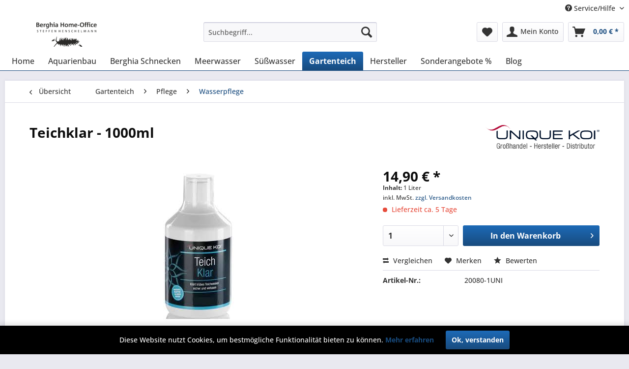

--- FILE ---
content_type: text/html; charset=UTF-8
request_url: https://www.berghia-schnecken.de/gartenteich/pflege/wasserpflege/326/teichklar-1000ml
body_size: 12245
content:
<!DOCTYPE html> <html class="no-js" lang="de" itemscope="itemscope" itemtype="https://schema.org/WebPage"> <head> <meta charset="utf-8"> <meta name="author" content="" /> <meta name="robots" content="index,follow" /> <meta name="revisit-after" content="15 days" /> <meta name="keywords" content="Teichklar - 500ml" /> <meta name="description" content="Kombipräparat. Klärt grünes und trübes Wasser. Schnell wirkend.   Unique Koi Teichklar   Dieses Kombipräparat wirkt schnell und gründlich gegen Schwe…" /> <meta property="og:type" content="product" /> <meta property="og:site_name" content="Berghia-Schnecken" /> <meta property="og:url" content="https://www.berghia-schnecken.de/gartenteich/pflege/wasserpflege/326/teichklar-1000ml" /> <meta property="og:title" content="Teichklar - 1000ml" /> <meta property="og:description" content="Kombipräparat. Klärt grünes und trübes Wasser. Schnell wirkend. &amp;nbsp; Unique Koi Teichklar &amp;nbsp; Dieses Kombipräparat wirkt schnell…" /> <meta property="og:image" content="https://www.berghia-schnecken.de/media/image/b7/c3/6c/teich_klar_1.jpg" /> <meta property="product:brand" content="Unique Koi " /> <meta property="product:price" content="14,90" /> <meta property="product:product_link" content="https://www.berghia-schnecken.de/gartenteich/pflege/wasserpflege/326/teichklar-1000ml" /> <meta name="twitter:card" content="product" /> <meta name="twitter:site" content="Berghia-Schnecken" /> <meta name="twitter:title" content="Teichklar - 1000ml" /> <meta name="twitter:description" content="Kombipräparat. Klärt grünes und trübes Wasser. Schnell wirkend. &amp;nbsp; Unique Koi Teichklar &amp;nbsp; Dieses Kombipräparat wirkt schnell…" /> <meta name="twitter:image" content="https://www.berghia-schnecken.de/media/image/b7/c3/6c/teich_klar_1.jpg" /> <meta itemprop="copyrightHolder" content="Berghia-Schnecken" /> <meta itemprop="copyrightYear" content="2014" /> <meta itemprop="isFamilyFriendly" content="True" /> <meta itemprop="image" content="https://www.berghia-schnecken.de/media/image/6a/18/0b/logo.png" /> <meta name="viewport" content="width=device-width, initial-scale=1.0"> <meta name="mobile-web-app-capable" content="yes"> <meta name="apple-mobile-web-app-title" content="Berghia-Schnecken"> <meta name="apple-mobile-web-app-capable" content="yes"> <meta name="apple-mobile-web-app-status-bar-style" content="default"> <link rel="apple-touch-icon-precomposed" href="https://www.berghia-schnecken.de/media/image/e1/b0/9f/icon_180.png"> <link rel="shortcut icon" href="https://www.berghia-schnecken.de/media/unknown/d9/0c/f4/favicon.ico"> <meta name="msapplication-navbutton-color" content="#184B7E" /> <meta name="application-name" content="Berghia-Schnecken" /> <meta name="msapplication-starturl" content="https://www.berghia-schnecken.de/" /> <meta name="msapplication-window" content="width=1024;height=768" /> <meta name="msapplication-TileImage" content="https://www.berghia-schnecken.de/media/image/26/60/81/icon_150.png"> <meta name="msapplication-TileColor" content="#184B7E"> <meta name="theme-color" content="#184B7E" /> <link rel="canonical" href="https://www.berghia-schnecken.de/gartenteich/pflege/wasserpflege/326/teichklar-1000ml" /> <title itemprop="name">Teichklar - 500ml | Berghia-Schnecken</title> <link href="/web/cache/1693908752_109d7fea920ddd434e95ce32a31c2790.css" media="all" rel="stylesheet" type="text/css" /> </head> <body class="is--ctl-detail is--act-index" > <div data-paypalUnifiedMetaDataContainer="true" data-paypalUnifiedRestoreOrderNumberUrl="https://www.berghia-schnecken.de/widgets/PaypalUnifiedOrderNumber/restoreOrderNumber" class="is--hidden"> </div> <div class="page-wrap"> <noscript class="noscript-main"> <div class="alert is--warning"> <div class="alert--icon"> <i class="icon--element icon--warning"></i> </div> <div class="alert--content"> Um Berghia-Schnecken in vollem Umfang nutzen zu k&ouml;nnen, empfehlen wir Ihnen Javascript in Ihrem Browser zu aktiveren. </div> </div> </noscript> <header class="header-main"> <div class="top-bar"> <div class="container block-group"> <nav class="top-bar--navigation block" role="menubar">   <div class="navigation--entry entry--compare is--hidden" role="menuitem" aria-haspopup="true" data-drop-down-menu="true">   </div> <div class="navigation--entry entry--service has--drop-down" role="menuitem" aria-haspopup="true" data-drop-down-menu="true"> <i class="icon--service"></i> Service/Hilfe <ul class="service--list is--rounded" role="menu"> <li class="service--entry" role="menuitem"> <a class="service--link" href="javascript:openCookieConsentManager()" title="Cookie-Einstellungen" > Cookie-Einstellungen </a> </li> <li class="service--entry" role="menuitem"> <a class="service--link" href="https://www.berghia-schnecken.de/ueber-uns" title="Über uns" > Über uns </a> </li> <li class="service--entry" role="menuitem"> <a class="service--link" href="https://www.berghia-schnecken.de/hilfe/support" title="Hilfe / Support" > Hilfe / Support </a> </li> <li class="service--entry" role="menuitem"> <a class="service--link" href="https://www.berghia-schnecken.de/kontaktformular" title="Kontakt" target="_self"> Kontakt </a> </li> <li class="service--entry" role="menuitem"> <a class="service--link" href="https://www.berghia-schnecken.de/zahlung-und-versand" title="Zahlung und Versand " > Zahlung und Versand </a> </li> <li class="service--entry" role="menuitem"> <a class="service--link" href="https://www.berghia-schnecken.de/widerrufsrecht" title="Widerrufsrecht" > Widerrufsrecht </a> </li> <li class="service--entry" role="menuitem"> <a class="service--link" href="https://www.berghia-schnecken.de/datenschutz" title="Datenschutz" > Datenschutz </a> </li> <li class="service--entry" role="menuitem"> <a class="service--link" href="https://www.berghia-schnecken.de/agb" title="AGB" > AGB </a> </li> <li class="service--entry" role="menuitem"> <a class="service--link" href="https://www.berghia-schnecken.de/impressum" title="Impressum" > Impressum </a> </li> </ul> </div> </nav> </div> </div> <div class="container header--navigation"> <div class="logo-main block-group" role="banner"> <div class="logo--shop block"> <a class="logo--link" href="https://www.berghia-schnecken.de/" title="Berghia-Schnecken - zur Startseite wechseln"> <picture> <source srcset="https://www.berghia-schnecken.de/media/image/6a/18/0b/logo.png" media="(min-width: 78.75em)"> <source srcset="https://www.berghia-schnecken.de/media/image/6a/18/0b/logo.png" media="(min-width: 64em)"> <source srcset="https://www.berghia-schnecken.de/media/image/6a/18/0b/logo.png" media="(min-width: 48em)"> <img srcset="https://www.berghia-schnecken.de/media/image/6a/18/0b/logo.png" alt="Berghia-Schnecken - zur Startseite wechseln" /> </picture> </a> </div> </div> <nav class="shop--navigation block-group"> <ul class="navigation--list block-group" role="menubar"> <li class="navigation--entry entry--menu-left" role="menuitem"> <a class="entry--link entry--trigger btn is--icon-left" href="#offcanvas--left" data-offcanvas="true" data-offCanvasSelector=".sidebar-main" aria-label="Menü"> <i class="icon--menu"></i> Menü </a> </li> <li class="navigation--entry entry--search" role="menuitem" data-search="true" aria-haspopup="true" data-minLength="3"> <a class="btn entry--link entry--trigger" href="#show-hide--search" title="Suche anzeigen / schließen" aria-label="Suche anzeigen / schließen"> <i class="icon--search"></i> <span class="search--display">Suchen</span> </a> <form action="/search" method="get" class="main-search--form"> <input type="search" name="sSearch" aria-label="Suchbegriff..." class="main-search--field" autocomplete="off" autocapitalize="off" placeholder="Suchbegriff..." maxlength="30" /> <button type="submit" class="main-search--button" aria-label="Suchen"> <i class="icon--search"></i> <span class="main-search--text">Suchen</span> </button> <div class="form--ajax-loader">&nbsp;</div> </form> <div class="main-search--results"></div> </li>  <li class="navigation--entry entry--notepad" role="menuitem"> <a href="https://www.berghia-schnecken.de/note" title="Merkzettel" aria-label="Merkzettel" class="btn"> <i class="icon--heart"></i> </a> </li> <li class="navigation--entry entry--account with-slt" role="menuitem" data-offcanvas="true" data-offCanvasSelector=".account--dropdown-navigation"> <a href="https://www.berghia-schnecken.de/account" title="Mein Konto" aria-label="Mein Konto" class="btn is--icon-left entry--link account--link"> <i class="icon--account"></i> <span class="account--display"> Mein Konto </span> </a> <div class="account--dropdown-navigation"> <div class="navigation--smartphone"> <div class="entry--close-off-canvas"> <a href="#close-account-menu" class="account--close-off-canvas" title="Menü schließen" aria-label="Menü schließen"> Menü schließen <i class="icon--arrow-right"></i> </a> </div> </div> <div class="account--menu is--rounded is--personalized"> <span class="navigation--headline"> Mein Konto </span> <div class="account--menu-container"> <ul class="sidebar--navigation navigation--list is--level0 show--active-items"> <li class="navigation--entry"> <span class="navigation--signin"> <a href="https://www.berghia-schnecken.de/account#hide-registration" class="blocked--link btn is--primary navigation--signin-btn" data-collapseTarget="#registration" data-action="close"> Anmelden </a> <span class="navigation--register"> oder <a href="https://www.berghia-schnecken.de/account#show-registration" class="blocked--link" data-collapseTarget="#registration" data-action="open"> registrieren </a> </span> </span> </li> <li class="navigation--entry"> <a href="https://www.berghia-schnecken.de/account" title="Übersicht" class="navigation--link"> Übersicht </a> </li> <li class="navigation--entry"> <a href="https://www.berghia-schnecken.de/account/profile" title="Persönliche Daten" class="navigation--link" rel="nofollow"> Persönliche Daten </a> </li> <li class="navigation--entry"> <a href="https://www.berghia-schnecken.de/address/index/sidebar/" title="Adressen" class="navigation--link" rel="nofollow"> Adressen </a> </li> <li class="navigation--entry"> <a href="https://www.berghia-schnecken.de/account/payment" title="Zahlungsarten" class="navigation--link" rel="nofollow"> Zahlungsarten </a> </li> <li class="navigation--entry"> <a href="https://www.berghia-schnecken.de/account/orders" title="Bestellungen" class="navigation--link" rel="nofollow"> Bestellungen </a> </li> <li class="navigation--entry"> <a href="https://www.berghia-schnecken.de/note" title="Merkzettel" class="navigation--link" rel="nofollow"> Merkzettel </a> </li> </ul> </div> </div> </div> </li> <li class="navigation--entry entry--cart" role="menuitem"> <a class="btn is--icon-left cart--link" href="https://www.berghia-schnecken.de/checkout/cart" title="Warenkorb" aria-label="Warenkorb"> <span class="cart--display"> Warenkorb </span> <span class="badge is--primary is--minimal cart--quantity is--hidden">0</span> <i class="icon--basket"></i> <span class="cart--amount"> 0,00&nbsp;&euro; * </span> </a> <div class="ajax-loader">&nbsp;</div> </li>  </ul> </nav> <div class="container--ajax-cart" data-collapse-cart="true" data-displayMode="offcanvas"></div> </div> </header> <nav class="navigation-main"> <div class="container" data-menu-scroller="true" data-listSelector=".navigation--list.container" data-viewPortSelector=".navigation--list-wrapper"> <div class="navigation--list-wrapper"> <ul class="navigation--list container" role="menubar" itemscope="itemscope" itemtype="https://schema.org/SiteNavigationElement"> <li class="navigation--entry is--home" role="menuitem"><a class="navigation--link is--first" href="https://www.berghia-schnecken.de/" title="Home" aria-label="Home" itemprop="url"><span itemprop="name">Home</span></a></li><li class="navigation--entry" role="menuitem"><a class="navigation--link" href="https://www.berghia-schnecken.de/aquarienbau/" title="Aquarienbau" aria-label="Aquarienbau" itemprop="url"><span itemprop="name">Aquarienbau</span></a></li><li class="navigation--entry" role="menuitem"><a class="navigation--link" href="https://www.berghia-schnecken.de/berghia-schnecken/" title="Berghia Schnecken" aria-label="Berghia Schnecken" itemprop="url"><span itemprop="name">Berghia Schnecken</span></a></li><li class="navigation--entry" role="menuitem"><a class="navigation--link" href="https://www.berghia-schnecken.de/meerwasser/" title="Meerwasser" aria-label="Meerwasser" itemprop="url"><span itemprop="name">Meerwasser</span></a></li><li class="navigation--entry" role="menuitem"><a class="navigation--link" href="https://www.berghia-schnecken.de/suesswasser/" title="Süßwasser" aria-label="Süßwasser" itemprop="url"><span itemprop="name">Süßwasser</span></a></li><li class="navigation--entry is--active" role="menuitem"><a class="navigation--link is--active" href="https://www.berghia-schnecken.de/gartenteich/" title="Gartenteich" aria-label="Gartenteich" itemprop="url"><span itemprop="name">Gartenteich</span></a></li><li class="navigation--entry" role="menuitem"><a class="navigation--link" href="/SupplierModified" title="Hersteller" aria-label="Hersteller" itemprop="url" target="_parent"><span itemprop="name">Hersteller</span></a></li><li class="navigation--entry" role="menuitem"><a class="navigation--link" href="https://www.berghia-schnecken.de/sonderangebote/" title="Sonderangebote %" aria-label="Sonderangebote %" itemprop="url"><span itemprop="name">Sonderangebote %</span></a></li><li class="navigation--entry" role="menuitem"><a class="navigation--link" href="https://www.berghia-schnecken.de/blog/" title="Blog" aria-label="Blog" itemprop="url"><span itemprop="name">Blog</span></a></li> </ul> </div> </div> </nav> <section class="content-main container block-group"> <nav class="content--breadcrumb block"> <a class="breadcrumb--button breadcrumb--link" href="https://www.berghia-schnecken.de/gartenteich/pflege/wasserpflege/" title="Übersicht"> <i class="icon--arrow-left"></i> <span class="breadcrumb--title">Übersicht</span> </a> <ul class="breadcrumb--list" role="menu" itemscope itemtype="https://schema.org/BreadcrumbList"> <li role="menuitem" class="breadcrumb--entry" itemprop="itemListElement" itemscope itemtype="https://schema.org/ListItem"> <a class="breadcrumb--link" href="https://www.berghia-schnecken.de/gartenteich/" title="Gartenteich" itemprop="item"> <link itemprop="url" href="https://www.berghia-schnecken.de/gartenteich/" /> <span class="breadcrumb--title" itemprop="name">Gartenteich</span> </a> <meta itemprop="position" content="0" /> </li> <li role="none" class="breadcrumb--separator"> <i class="icon--arrow-right"></i> </li> <li role="menuitem" class="breadcrumb--entry" itemprop="itemListElement" itemscope itemtype="https://schema.org/ListItem"> <a class="breadcrumb--link" href="https://www.berghia-schnecken.de/gartenteich/pflege/" title="Pflege " itemprop="item"> <link itemprop="url" href="https://www.berghia-schnecken.de/gartenteich/pflege/" /> <span class="breadcrumb--title" itemprop="name">Pflege </span> </a> <meta itemprop="position" content="1" /> </li> <li role="none" class="breadcrumb--separator"> <i class="icon--arrow-right"></i> </li> <li role="menuitem" class="breadcrumb--entry is--active" itemprop="itemListElement" itemscope itemtype="https://schema.org/ListItem"> <a class="breadcrumb--link" href="https://www.berghia-schnecken.de/gartenteich/pflege/wasserpflege/" title="Wasserpflege" itemprop="item"> <link itemprop="url" href="https://www.berghia-schnecken.de/gartenteich/pflege/wasserpflege/" /> <span class="breadcrumb--title" itemprop="name">Wasserpflege</span> </a> <meta itemprop="position" content="2" /> </li> </ul> </nav> <nav class="product--navigation"> <a href="#" class="navigation--link link--prev"> <div class="link--prev-button"> <span class="link--prev-inner">Zurück</span> </div> <div class="image--wrapper"> <div class="image--container"></div> </div> </a> <a href="#" class="navigation--link link--next"> <div class="link--next-button"> <span class="link--next-inner">Vor</span> </div> <div class="image--wrapper"> <div class="image--container"></div> </div> </a> </nav> <div class="content-main--inner"> <aside class="sidebar-main off-canvas"> <div class="navigation--smartphone"> <ul class="navigation--list "> <li class="navigation--entry entry--close-off-canvas"> <a href="#close-categories-menu" title="Menü schließen" class="navigation--link"> Menü schließen <i class="icon--arrow-right"></i> </a> </li> </ul> <div class="mobile--switches">   </div> </div> <div class="sidebar--categories-wrapper" data-subcategory-nav="true" data-mainCategoryId="3" data-categoryId="512" data-fetchUrl="/widgets/listing/getCategory/categoryId/512"> <div class="categories--headline navigation--headline"> Kategorien </div> <div class="sidebar--categories-navigation"> <ul class="sidebar--navigation categories--navigation navigation--list is--drop-down is--level0 is--rounded" role="menu"> <li class="navigation--entry" role="menuitem"> <a class="navigation--link" href="https://www.berghia-schnecken.de/aquarienbau/" data-categoryId="707" data-fetchUrl="/widgets/listing/getCategory/categoryId/707" title="Aquarienbau" > Aquarienbau </a> </li> <li class="navigation--entry" role="menuitem"> <a class="navigation--link" href="https://www.berghia-schnecken.de/berghia-schnecken/" data-categoryId="458" data-fetchUrl="/widgets/listing/getCategory/categoryId/458" title="Berghia Schnecken" > Berghia Schnecken </a> </li> <li class="navigation--entry has--sub-children" role="menuitem"> <a class="navigation--link link--go-forward" href="https://www.berghia-schnecken.de/meerwasser/" data-categoryId="383" data-fetchUrl="/widgets/listing/getCategory/categoryId/383" title="Meerwasser" > Meerwasser <span class="is--icon-right"> <i class="icon--arrow-right"></i> </span> </a> </li> <li class="navigation--entry has--sub-children" role="menuitem"> <a class="navigation--link link--go-forward" href="https://www.berghia-schnecken.de/suesswasser/" data-categoryId="384" data-fetchUrl="/widgets/listing/getCategory/categoryId/384" title="Süßwasser" > Süßwasser <span class="is--icon-right"> <i class="icon--arrow-right"></i> </span> </a> </li> <li class="navigation--entry is--active has--sub-categories has--sub-children" role="menuitem"> <a class="navigation--link is--active has--sub-categories link--go-forward" href="https://www.berghia-schnecken.de/gartenteich/" data-categoryId="453" data-fetchUrl="/widgets/listing/getCategory/categoryId/453" title="Gartenteich" > Gartenteich <span class="is--icon-right"> <i class="icon--arrow-right"></i> </span> </a> <ul class="sidebar--navigation categories--navigation navigation--list is--level1 is--rounded" role="menu"> <li class="navigation--entry has--sub-children" role="menuitem"> <a class="navigation--link link--go-forward" href="https://www.berghia-schnecken.de/gartenteich/futter/" data-categoryId="456" data-fetchUrl="/widgets/listing/getCategory/categoryId/456" title="Futter" > Futter <span class="is--icon-right"> <i class="icon--arrow-right"></i> </span> </a> </li> <li class="navigation--entry has--sub-children" role="menuitem"> <a class="navigation--link link--go-forward" href="https://www.berghia-schnecken.de/gartenteich/zubehoer/" data-categoryId="454" data-fetchUrl="/widgets/listing/getCategory/categoryId/454" title="Zubehör" > Zubehör <span class="is--icon-right"> <i class="icon--arrow-right"></i> </span> </a> </li> <li class="navigation--entry" role="menuitem"> <a class="navigation--link" href="https://www.berghia-schnecken.de/gartenteich/filtermaterial/" data-categoryId="510" data-fetchUrl="/widgets/listing/getCategory/categoryId/510" title="Filtermaterial" > Filtermaterial </a> </li> <li class="navigation--entry is--active has--sub-categories has--sub-children" role="menuitem"> <a class="navigation--link is--active has--sub-categories link--go-forward" href="https://www.berghia-schnecken.de/gartenteich/pflege/" data-categoryId="511" data-fetchUrl="/widgets/listing/getCategory/categoryId/511" title="Pflege " > Pflege <span class="is--icon-right"> <i class="icon--arrow-right"></i> </span> </a> <ul class="sidebar--navigation categories--navigation navigation--list is--level2 navigation--level-high is--rounded" role="menu"> <li class="navigation--entry is--active" role="menuitem"> <a class="navigation--link is--active" href="https://www.berghia-schnecken.de/gartenteich/pflege/wasserpflege/" data-categoryId="512" data-fetchUrl="/widgets/listing/getCategory/categoryId/512" title="Wasserpflege" > Wasserpflege </a> </li> <li class="navigation--entry" role="menuitem"> <a class="navigation--link" href="https://www.berghia-schnecken.de/gartenteich/pflege/pflanzenpflege/" data-categoryId="616" data-fetchUrl="/widgets/listing/getCategory/categoryId/616" title="Pflanzenpflege" > Pflanzenpflege </a> </li> <li class="navigation--entry" role="menuitem"> <a class="navigation--link" href="https://www.berghia-schnecken.de/gartenteich/pflege/fischpflege/" data-categoryId="620" data-fetchUrl="/widgets/listing/getCategory/categoryId/620" title="Fischpflege" > Fischpflege </a> </li> <li class="navigation--entry" role="menuitem"> <a class="navigation--link" href="https://www.berghia-schnecken.de/gartenteich/pflege/algenbekaempfung/" data-categoryId="626" data-fetchUrl="/widgets/listing/getCategory/categoryId/626" title="Algenbekämpfung" > Algenbekämpfung </a> </li> </ul> </li> <li class="navigation--entry has--sub-children" role="menuitem"> <a class="navigation--link link--go-forward" href="https://www.berghia-schnecken.de/gartenteich/technik/" data-categoryId="513" data-fetchUrl="/widgets/listing/getCategory/categoryId/513" title="Technik " > Technik <span class="is--icon-right"> <i class="icon--arrow-right"></i> </span> </a> </li> <li class="navigation--entry" role="menuitem"> <a class="navigation--link" href="https://www.berghia-schnecken.de/gartenteich/fuetterungshilfen/" data-categoryId="547" data-fetchUrl="/widgets/listing/getCategory/categoryId/547" title="Fütterungshilfen" > Fütterungshilfen </a> </li> <li class="navigation--entry" role="menuitem"> <a class="navigation--link" href="https://www.berghia-schnecken.de/gartenteich/nuetzliche-helfer/" data-categoryId="548" data-fetchUrl="/widgets/listing/getCategory/categoryId/548" title="Nützliche Helfer" > Nützliche Helfer </a> </li> <li class="navigation--entry" role="menuitem"> <a class="navigation--link" href="https://www.berghia-schnecken.de/gartenteich/wasseranalyse/" data-categoryId="551" data-fetchUrl="/widgets/listing/getCategory/categoryId/551" title="Wasseranalyse " > Wasseranalyse </a> </li> <li class="navigation--entry" role="menuitem"> <a class="navigation--link" href="https://www.berghia-schnecken.de/gartenteich/bakterien/" data-categoryId="552" data-fetchUrl="/widgets/listing/getCategory/categoryId/552" title="Bakterien " > Bakterien </a> </li> <li class="navigation--entry" role="menuitem"> <a class="navigation--link" href="https://www.berghia-schnecken.de/gartenteich/luftschlauch/" data-categoryId="565" data-fetchUrl="/widgets/listing/getCategory/categoryId/565" title="Luftschlauch" > Luftschlauch </a> </li> <li class="navigation--entry" role="menuitem"> <a class="navigation--link" href="https://www.berghia-schnecken.de/gartenteich/klebstoffe-schmierstoffe/" data-categoryId="657" data-fetchUrl="/widgets/listing/getCategory/categoryId/657" title="Klebstoffe &amp; Schmierstoffe" > Klebstoffe & Schmierstoffe </a> </li> </ul> </li> <li class="navigation--entry" role="menuitem"> <a class="navigation--link" href="/SupplierModified" data-categoryId="678" data-fetchUrl="/widgets/listing/getCategory/categoryId/678" title="Hersteller" target="_parent"> Hersteller </a> </li> <li class="navigation--entry has--sub-children" role="menuitem"> <a class="navigation--link link--go-forward" href="https://www.berghia-schnecken.de/sonderangebote/" data-categoryId="525" data-fetchUrl="/widgets/listing/getCategory/categoryId/525" title="Sonderangebote %" > Sonderangebote % <span class="is--icon-right"> <i class="icon--arrow-right"></i> </span> </a> </li> <li class="navigation--entry has--sub-children" role="menuitem"> <a class="navigation--link link--go-forward" href="https://www.berghia-schnecken.de/blog/" data-categoryId="31" data-fetchUrl="/widgets/listing/getCategory/categoryId/31" title="Blog" > Blog <span class="is--icon-right"> <i class="icon--arrow-right"></i> </span> </a> </li> </ul> </div> <div class="shop-sites--container is--rounded"> <div class="shop-sites--headline navigation--headline"> Informationen </div> <ul class="shop-sites--navigation sidebar--navigation navigation--list is--drop-down is--level0" role="menu"> <li class="navigation--entry" role="menuitem"> <a class="navigation--link" href="javascript:openCookieConsentManager()" title="Cookie-Einstellungen" data-categoryId="47" data-fetchUrl="/widgets/listing/getCustomPage/pageId/47" > Cookie-Einstellungen </a> </li> <li class="navigation--entry" role="menuitem"> <a class="navigation--link" href="https://www.berghia-schnecken.de/ueber-uns" title="Über uns" data-categoryId="9" data-fetchUrl="/widgets/listing/getCustomPage/pageId/9" > Über uns </a> </li> <li class="navigation--entry" role="menuitem"> <a class="navigation--link" href="https://www.berghia-schnecken.de/hilfe/support" title="Hilfe / Support" data-categoryId="2" data-fetchUrl="/widgets/listing/getCustomPage/pageId/2" > Hilfe / Support </a> </li> <li class="navigation--entry" role="menuitem"> <a class="navigation--link" href="https://www.berghia-schnecken.de/kontaktformular" title="Kontakt" data-categoryId="1" data-fetchUrl="/widgets/listing/getCustomPage/pageId/1" target="_self"> Kontakt </a> </li> <li class="navigation--entry" role="menuitem"> <a class="navigation--link" href="https://www.berghia-schnecken.de/zahlung-und-versand" title="Zahlung und Versand " data-categoryId="6" data-fetchUrl="/widgets/listing/getCustomPage/pageId/6" > Zahlung und Versand </a> </li> <li class="navigation--entry" role="menuitem"> <a class="navigation--link" href="https://www.berghia-schnecken.de/widerrufsrecht" title="Widerrufsrecht" data-categoryId="8" data-fetchUrl="/widgets/listing/getCustomPage/pageId/8" > Widerrufsrecht </a> </li> <li class="navigation--entry" role="menuitem"> <a class="navigation--link" href="https://www.berghia-schnecken.de/datenschutz" title="Datenschutz" data-categoryId="7" data-fetchUrl="/widgets/listing/getCustomPage/pageId/7" > Datenschutz </a> </li> <li class="navigation--entry" role="menuitem"> <a class="navigation--link" href="https://www.berghia-schnecken.de/agb" title="AGB" data-categoryId="4" data-fetchUrl="/widgets/listing/getCustomPage/pageId/4" > AGB </a> </li> <li class="navigation--entry" role="menuitem"> <a class="navigation--link" href="https://www.berghia-schnecken.de/impressum" title="Impressum" data-categoryId="3" data-fetchUrl="/widgets/listing/getCustomPage/pageId/3" > Impressum </a> </li> </ul> </div> <div class="panel is--rounded paypal--sidebar"> <div class="panel--body is--wide paypal--sidebar-inner"> <div data-paypalUnifiedInstallmentsBanner="true" data-ratio="1x1" data-currency="EUR" data-buyerCountry="DE" > </div> </div> </div> </div> </aside> <div class="content--wrapper"> <div class="content product--details" itemscope itemtype="https://schema.org/Product" data-product-navigation="/widgets/listing/productNavigation" data-category-id="512" data-main-ordernumber="20080-1UNI" data-ajax-wishlist="true" data-compare-ajax="true" data-ajax-variants-container="true"> <header class="product--header"> <div class="product--info"> <h1 class="product--title" itemprop="name"> Teichklar - 1000ml </h1> <div class="product--supplier"> <a href="https://www.berghia-schnecken.de/unique-koi/" title="Weitere Artikel von Unique Koi " class="product--supplier-link"> <img src="https://www.berghia-schnecken.de/media/image/d0/da/52/logo-3.png" alt="Unique Koi "> </a> </div> <div class="product--rating-container"> <a href="#product--publish-comment" class="product--rating-link" rel="nofollow" title="Bewertung abgeben"> <span class="product--rating"> </span> </a> </div> </div> </header> <div class="product--detail-upper block-group"> <div class="product--image-container image-slider product--image-zoom" data-image-slider="true" data-image-gallery="true" data-maxZoom="0" data-thumbnails=".image--thumbnails" > <div class="image-slider--container no--thumbnails"> <div class="image-slider--slide"> <div class="image--box image-slider--item"> <span class="image--element" data-img-large="https://www.berghia-schnecken.de/media/image/bd/e6/2b/teich_klar_1_1280x1280.jpg" data-img-small="https://www.berghia-schnecken.de/media/image/b4/fa/26/teich_klar_1_200x200.jpg" data-img-original="https://www.berghia-schnecken.de/media/image/b7/c3/6c/teich_klar_1.jpg" data-alt="Teichklar - 1000ml"> <span class="image--media"> <img srcset="https://www.berghia-schnecken.de/media/image/82/79/51/teich_klar_1_600x600.jpg, https://www.berghia-schnecken.de/media/image/ef/6a/51/teich_klar_1_600x600@2x.jpg 2x" src="https://www.berghia-schnecken.de/media/image/82/79/51/teich_klar_1_600x600.jpg" alt="Teichklar - 1000ml" itemprop="image" /> </span> </span> </div> </div> </div> </div> <div class="product--buybox block"> <div class="is--hidden" itemprop="brand" itemtype="https://schema.org/Brand" itemscope> <meta itemprop="name" content="Unique Koi " /> </div> <meta itemprop="weight" content="1 kg"/> <div itemprop="offers" itemscope itemtype="https://schema.org/Offer" class="buybox--inner"> <meta itemprop="priceCurrency" content="EUR"/> <span itemprop="priceSpecification" itemscope itemtype="https://schema.org/PriceSpecification"> <meta itemprop="valueAddedTaxIncluded" content="true"/> </span> <meta itemprop="url" content="https://www.berghia-schnecken.de/gartenteich/pflege/wasserpflege/326/teichklar-1000ml"/> <div class="product--price price--default"> <span class="price--content content--default"> <meta itemprop="price" content="14.90"> 14,90&nbsp;&euro; * </span> </div> <div class='product--price price--unit'> <span class="price--label label--purchase-unit"> Inhalt: </span> 1 Liter </div> <p class="product--tax" data-content="" data-modalbox="true" data-targetSelector="a" data-mode="ajax"> inkl. MwSt. <a title="Versandkosten" href="https://www.berghia-schnecken.de/zahlung-und-versand" style="text-decoration:underline">zzgl. Versandkosten</a> </p> <div class="product--delivery"> <link itemprop="availability" href="https://schema.org/LimitedAvailability" /> <p class="delivery--information"> <span class="delivery--text delivery--text-not-available"> <i class="delivery--status-icon delivery--status-not-available"></i> Lieferzeit ca. 5 Tage </span> </p> </div> <div class="product--configurator"> </div> <form name="sAddToBasket" method="post" action="https://www.berghia-schnecken.de/checkout/addArticle" class="buybox--form" data-add-article="true" data-eventName="submit" data-showModal="false" data-addArticleUrl="https://www.berghia-schnecken.de/checkout/ajaxAddArticleCart"> <input type="hidden" name="sActionIdentifier" value=""/> <input type="hidden" name="sAddAccessories" id="sAddAccessories" value=""/> <input type="hidden" name="sAdd" value="20080-1UNI"/> <div data-paypalUnifiedInstallmentsBanner="true" data-amount="14.9" data-currency="EUR" data-buyerCountry="DE" class="paypal-unified-installments-banner--product-detail"> </div> <div class="buybox--button-container block-group"> <div class="buybox--quantity block"> <div class="select-field"> <select id="sQuantity" name="sQuantity" class="quantity--select"> <option value="1">1</option> <option value="2">2</option> <option value="3">3</option> <option value="4">4</option> <option value="5">5</option> <option value="6">6</option> <option value="7">7</option> <option value="8">8</option> <option value="9">9</option> <option value="10">10</option> <option value="11">11</option> <option value="12">12</option> <option value="13">13</option> <option value="14">14</option> <option value="15">15</option> <option value="16">16</option> <option value="17">17</option> <option value="18">18</option> <option value="19">19</option> <option value="20">20</option> <option value="21">21</option> <option value="22">22</option> <option value="23">23</option> <option value="24">24</option> <option value="25">25</option> <option value="26">26</option> <option value="27">27</option> <option value="28">28</option> <option value="29">29</option> <option value="30">30</option> <option value="31">31</option> <option value="32">32</option> <option value="33">33</option> <option value="34">34</option> <option value="35">35</option> <option value="36">36</option> <option value="37">37</option> <option value="38">38</option> <option value="39">39</option> <option value="40">40</option> <option value="41">41</option> <option value="42">42</option> <option value="43">43</option> <option value="44">44</option> <option value="45">45</option> <option value="46">46</option> <option value="47">47</option> <option value="48">48</option> <option value="49">49</option> <option value="50">50</option> <option value="51">51</option> <option value="52">52</option> <option value="53">53</option> <option value="54">54</option> <option value="55">55</option> <option value="56">56</option> <option value="57">57</option> <option value="58">58</option> <option value="59">59</option> <option value="60">60</option> <option value="61">61</option> <option value="62">62</option> <option value="63">63</option> <option value="64">64</option> <option value="65">65</option> <option value="66">66</option> <option value="67">67</option> <option value="68">68</option> <option value="69">69</option> <option value="70">70</option> <option value="71">71</option> <option value="72">72</option> <option value="73">73</option> <option value="74">74</option> <option value="75">75</option> <option value="76">76</option> <option value="77">77</option> <option value="78">78</option> <option value="79">79</option> <option value="80">80</option> <option value="81">81</option> <option value="82">82</option> <option value="83">83</option> <option value="84">84</option> <option value="85">85</option> <option value="86">86</option> <option value="87">87</option> <option value="88">88</option> <option value="89">89</option> <option value="90">90</option> <option value="91">91</option> <option value="92">92</option> <option value="93">93</option> <option value="94">94</option> <option value="95">95</option> <option value="96">96</option> <option value="97">97</option> <option value="98">98</option> <option value="99">99</option> <option value="100">100</option> </select> </div> </div> <button class="buybox--button block btn is--primary is--icon-right is--center is--large" name="In den Warenkorb"> <span class="buy-btn--cart-add">In den</span> <span class="buy-btn--cart-text">Warenkorb</span> <i class="icon--arrow-right"></i> </button> <div class="paypal-unified-ec--outer-button-container"> <div class="paypal-unified-ec--button-container right" data-paypalUnifiedEcButton="true" data-clientId="AVmXTaqGCRU9jL6IUNUv9c7KsvOlg9RukoYiPOer6-ConWxRWNpvmD5Cnedloz_qG2Hlqyc_gVqUrmiT" data-currency="EUR" data-paypalIntent="CAPTURE" data-createOrderUrl="https://www.berghia-schnecken.de/widgets/PaypalUnifiedV2ExpressCheckout/createOrder" data-onApproveUrl="https://www.berghia-schnecken.de/widgets/PaypalUnifiedV2ExpressCheckout/onApprove" data-confirmUrl="https://www.berghia-schnecken.de/checkout/confirm" data-color="gold" data-shape="rect" data-size="responsive" data-label="checkout" data-layout="vertical" data-locale="de_DE" data-productNumber="20080-1UNI" data-buyProductDirectly="true" data-riskManagementMatchedProducts='' data-esdProducts='' data-communicationErrorMessage="Während der Kommunikation mit dem Zahlungsanbieter ist ein Fehler aufgetreten, bitte versuchen Sie es später erneut." data-communicationErrorTitle="Es ist ein Fehler aufgetreten" data-riskManagementErrorTitle="Fehlermeldung:" data-riskManagementErrorMessage="Die gewählte Zahlungsart kann mit Ihrem aktuellen Warenkorb nicht genutzt werden. Diese Entscheidung basiert auf einem automatisierten Datenverarbeitungsverfahren." data-showPayLater=1 data-isListing= > </div> </div> </div> </form> <nav class="product--actions"> <form action="https://www.berghia-schnecken.de/compare/add_article/articleID/326" method="post" class="action--form"> <button type="submit" data-product-compare-add="true" title="Vergleichen" class="action--link action--compare"> <i class="icon--compare"></i> Vergleichen </button> </form> <form action="https://www.berghia-schnecken.de/note/add/ordernumber/20080-1UNI" method="post" class="action--form"> <button type="submit" class="action--link link--notepad" title="Auf den Merkzettel" data-ajaxUrl="https://www.berghia-schnecken.de/note/ajaxAdd/ordernumber/20080-1UNI" data-text="Gemerkt"> <i class="icon--heart"></i> <span class="action--text">Merken</span> </button> </form> <a href="#content--product-reviews" data-show-tab="true" class="action--link link--publish-comment" rel="nofollow" title="Bewertung abgeben"> <i class="icon--star"></i> Bewerten </a> </nav> </div> <ul class="product--base-info list--unstyled"> <li class="base-info--entry entry--sku"> <strong class="entry--label"> Artikel-Nr.: </strong> <meta itemprop="productID" content="326"/> <span class="entry--content" itemprop="sku"> 20080-1UNI </span> </li> </ul> </div> </div> <div class="tab-menu--product"> <div class="tab--navigation"> <a href="#" class="tab--link" title="Beschreibung" data-tabName="description">Beschreibung</a> <a href="#" class="tab--link" title="Bewertungen" data-tabName="rating"> Bewertungen <span class="product--rating-count">0</span> </a> <a href="#" class="tab--link" title="Infos zum Hersteller">Infos zum Hersteller</a> </div> <div class="tab--container-list"> <div class="tab--container"> <div class="tab--header"> <a href="#" class="tab--title" title="Beschreibung">Beschreibung</a> </div> <div class="tab--preview"> Kombipräparat. Klärt grünes und trübes Wasser. Schnell wirkend. &nbsp; Unique Koi...<a href="#" class="tab--link" title=" mehr"> mehr</a> </div> <div class="tab--content"> <div class="buttons--off-canvas"> <a href="#" title="Menü schließen" class="close--off-canvas"> <i class="icon--arrow-left"></i> Menü schließen </a> </div> <div class="content--description"> <div class="content--title"> Produktinformationen "Teichklar - 1000ml" </div> <div class="product--description" itemprop="description"> <p><strong>Kombipräparat. Klärt grünes und trübes Wasser. Schnell wirkend. </strong></p> <p>&nbsp;</p> <p><strong> Unique Koi Teichklar</strong></p> <p>&nbsp;</p> <p>Dieses Kombipräparat wirkt schnell und gründlich gegen Schwebealgen und Trübstoffe. Diese werden gebunden und setzen sich auf dem Teichgrund oder im Filter ab. Ist kein Teichfilter angeschlossen, so empfehlen wir die Zugabe von Unique Koi Bacto Nature, um den Abbau der Trübstoffe zu beschleunigen. WICHTIG Vor der Behandlung muss der pH-Wert des Teichwassers zwischen 7 und 8, der KH-Wert bei mindestens 8° dKH liegen.</p> <p>&nbsp;</p> <p>Größe Behandelt</p> <p>&nbsp;</p> <p>500 ml 5.000 l</p> <p>&nbsp;</p> <p>1.000 ml 10.000 l</p> <p>&nbsp;</p> <p>5.000 ml 50.000 l</p> </div> <div class="product--properties panel has--border"> <table class="product--properties-table"> <tr class="product--properties-row"> <td class="product--properties-label is--bold">Gewicht:</td> <td class="product--properties-value">1</td> </tr> </table> </div> <div class="content--title"> Weiterführende Links zu "Teichklar - 1000ml" </div> <ul class="content--list list--unstyled"> <li class="list--entry"> <a href="https://www.berghia-schnecken.de/anfrage-formular?sInquiry=detail&sOrdernumber=20080-1UNI" rel="nofollow" class="content--link link--contact" title="Fragen zum Artikel?"> <i class="icon--arrow-right"></i> Fragen zum Artikel? </a> </li> <li class="list--entry"> <a href="https://www.berghia-schnecken.de/unique-koi/" target="_parent" class="content--link link--supplier" title="Weitere Artikel von Unique Koi "> <i class="icon--arrow-right"></i> Weitere Artikel von Unique Koi </a> </li> </ul> </div> </div> </div> <div class="tab--container"> <div class="tab--header"> <a href="#" class="tab--title" title="Bewertungen">Bewertungen</a> <span class="product--rating-count">0</span> </div> <div class="tab--preview"> Bewertungen lesen, schreiben und diskutieren...<a href="#" class="tab--link" title=" mehr"> mehr</a> </div> <div id="tab--product-comment" class="tab--content"> <div class="buttons--off-canvas"> <a href="#" title="Menü schließen" class="close--off-canvas"> <i class="icon--arrow-left"></i> Menü schließen </a> </div> <div class="content--product-reviews" id="detail--product-reviews"> <div class="content--title"> Kundenbewertungen für "Teichklar - 1000ml" </div> <div class="review--form-container"> <div id="product--publish-comment" class="content--title"> Bewertung schreiben </div> <div class="alert is--warning is--rounded"> <div class="alert--icon"> <i class="icon--element icon--warning"></i> </div> <div class="alert--content"> Bewertungen werden nach Überprüfung freigeschaltet. </div> </div> <form method="post" action="https://www.berghia-schnecken.de/gartenteich/pflege/wasserpflege/326/teichklar-1000ml?action=rating&amp;c=512#detail--product-reviews" class="content--form review--form"> <input name="sVoteName" type="text" value="" class="review--field" aria-label="Ihr Name" placeholder="Ihr Name" /> <input name="sVoteSummary" type="text" value="" id="sVoteSummary" class="review--field" aria-label="Zusammenfassung" placeholder="Zusammenfassung*" required="required" aria-required="true" /> <div class="field--select review--field select-field"> <select name="sVoteStars" aria-label="Bewertung abgeben"> <option value="10">10 sehr gut</option> <option value="9">9</option> <option value="8">8</option> <option value="7">7</option> <option value="6">6</option> <option value="5">5</option> <option value="4">4</option> <option value="3">3</option> <option value="2">2</option> <option value="1">1 sehr schlecht</option> </select> </div> <textarea name="sVoteComment" placeholder="Ihre Meinung" cols="3" rows="2" class="review--field" aria-label="Ihre Meinung"></textarea> <div> <div class="captcha--placeholder" data-captcha="true" data-src="/widgets/Captcha/getCaptchaByName/captchaName/honeypot" data-errorMessage="Bitte füllen Sie das Captcha-Feld korrekt aus." data-hasError="true"> <span class="c-firstname-confirmation"> Bitte geben Sie die Zeichenfolge in das nachfolgende Textfeld ein. </span> <input type="text" name="first_name_confirmation" value="" class="c-firstname-confirmation" aria-label="Ihr Name" autocomplete="captcha-no-autofill"/> </div> <input type="hidden" name="captchaName" value="honeypot" /> </div> <p class="review--notice"> Die mit einem * markierten Felder sind Pflichtfelder. </p> <p class="privacy-information block-group"> <input name="privacy-checkbox" type="checkbox" id="privacy-checkbox" required="required" aria-label="Ich habe die Datenschutzbestimmungen zur Kenntnis genommen." aria-required="true" value="1" class="is--required" /> <label for="privacy-checkbox"> Ich habe die <a title="Datenschutzbestimmungen" href="https://www.berghia-schnecken.de/datenschutz" target="_blank">Datenschutzbestimmungen</a> zur Kenntnis genommen. </label> </p> <div class="review--actions"> <button type="submit" class="btn is--primary" name="Submit"> Speichern </button> </div> </form> </div> </div> </div> </div> <div class="tab--container"> <div class="tab--header"> <a href="#" class="tab--title" title="Infos zum Hersteller">Infos zum Hersteller</a> </div> <div class="tab--preview"> Folgende Infos zum Hersteller sind verfübar...... <a href="#" class="tab--link" title=" mehr"> mehr</a> </div> <div class="tab--content"> <div class="buttons--off-canvas"> <a href="#" title="Menü schließen" class="close--off-canvas"> <i class="icon--arrow-left"></i> Menü schließen </a> </div> <div class="content--product-supplier"> <div class="content--product-supplier-title content--title">Unique Koi </div> <div class="content--product-supplier-text"><h3 style="box-sizing: border-box; margin: 12px 0px; font-family: 'Helvetica Neue', Helvetica, Arial, sans-serif; font-weight: 300; line-height: 36px; color: #555555; text-rendering: optimizelegibility; font-size: 24.5px;">Unique Koi GmbH</h3> <div class="textWrapper" style="box-sizing: border-box; max-height: 150px; overflow-y: auto; font-family: 'Helvetica Neue', Helvetica, Arial, sans-serif; font-size: 12px;"> <p style="box-sizing: border-box; margin: 0px 0px 12px;">Wir sind ein international tätiges Unternehmen mit Sitz in Rees am Niederrhein und bieten eine große Auswahl an Gartenteichartikeln an. Mehr als 20 Jahre Erfahrung spiegeln sich in unserem breit gefächerten Sortiment für Garten- und Koiteiche und auch für die Aquaristik wider.</p> </div></div> </div> </div> </div> </div> </div> <div class="tab-menu--cross-selling"> <div class="tab--navigation"> <a href="#content--also-bought" title="Kunden kauften auch" class="tab--link">Kunden kauften auch</a> <a href="#content--customer-viewed" title="Kunden haben sich ebenfalls angesehen" class="tab--link">Kunden haben sich ebenfalls angesehen</a> </div> <div class="tab--container-list"> <div class="tab--container" data-tab-id="alsobought"> <div class="tab--header"> <a href="#" class="tab--title" title="Kunden kauften auch">Kunden kauften auch</a> </div> <div class="tab--content content--also-bought"> </div> </div> <div class="tab--container" data-tab-id="alsoviewed"> <div class="tab--header"> <a href="#" class="tab--title" title="Kunden haben sich ebenfalls angesehen">Kunden haben sich ebenfalls angesehen</a> </div> <div class="tab--content content--also-viewed"> </div> </div> </div> </div> </div> </div> <div class="last-seen-products is--hidden" data-last-seen-products="true" data-productLimit="5"> <div class="last-seen-products--title"> Zuletzt angesehen </div> <div class="last-seen-products--slider product-slider" data-product-slider="true"> <div class="last-seen-products--container product-slider--container"></div> </div> </div> </div> </section> <footer class="footer-main"> <div class="container"> <div class="footer--columns block-group"> <div class="footer--column column--hotline is--first block"> <div class="column--headline">Service Hotline</div> <div class="column--content"> <p class="column--desc">Telefonische Unterst&uuml;tzung und Beratung unter:<br /><br /><a href="tel:+491744768408" class="footer--phone-link">0174-4768408</a><br/>Mo-Fr, 15:00 - 20:00 Uhr </p> <p> <div id="shopauskunft-widget_wrapper"> <script src="https://apps.shopauskunft.de/seal_defer/a7c43972afca17638d3a955aae47571c.js" defer="defer"></script> </div> </p> </div> </div> <div class="footer--column column--menu block"> <div class="column--headline">Shop Service</div> <nav class="column--navigation column--content"> <ul class="navigation--list" role="menu"> <li class="navigation--entry" role="menuitem"> <a class="navigation--link" href="https://www.berghia-schnecken.de/defektes-produkt" title="Defektes Produkt" target="_self"> Defektes Produkt </a> </li> <li class="navigation--entry" role="menuitem"> <a class="navigation--link" href="https://www.berghia-schnecken.de/hinweise-zur-ruecknahmepflicht-fuer-verpackungsmaterial" title="Hinweise zur Rücknahmepflicht für Verpackungsmaterial"> Hinweise zur Rücknahmepflicht für Verpackungsmaterial </a> </li> <li class="navigation--entry" role="menuitem"> <a class="navigation--link" href="https://www.berghia-schnecken.de/reklamation-berghia-schnecken" title="Reklamation Berghia Schnecken"> Reklamation Berghia Schnecken </a> </li> <li class="navigation--entry" role="menuitem"> <a class="navigation--link" href="https://www.berghia-schnecken.de/kontaktformular" title="Kontakt" target="_self"> Kontakt </a> </li> <li class="navigation--entry" role="menuitem"> <a class="navigation--link" href="https://www.berghia-schnecken.de/zahlung-und-versand" title="Zahlung und Versand "> Zahlung und Versand </a> </li> <li class="navigation--entry" role="menuitem"> <a class="navigation--link" href="https://www.berghia-schnecken.de/rueckgabe" title="Rückgabe" target="_self"> Rückgabe </a> </li> <li class="navigation--entry" role="menuitem"> <a class="navigation--link" href="https://www.berghia-schnecken.de/widerrufsrecht" title="Widerrufsrecht"> Widerrufsrecht </a> </li> <li class="navigation--entry" role="menuitem"> <a class="navigation--link" href="https://www.berghia-schnecken.de/muster-widerrufsformular" title="Muster-Widerrufsformular "> Muster-Widerrufsformular </a> </li> <li class="navigation--entry" role="menuitem"> <a class="navigation--link" href="https://www.berghia-schnecken.de/hinweise-zur-batterieentsorgung" title="Hinweise zur Batterieentsorgung" target="_self"> Hinweise zur Batterieentsorgung </a> </li> <li class="navigation--entry" role="menuitem"> <a class="navigation--link" href="https://www.berghia-schnecken.de/hinweis-zur-entsorgung-von-elektrogeraeten" title="Hinweis zur Entsorgung von Elektrogeräten"> Hinweis zur Entsorgung von Elektrogeräten </a> </li> <li class="navigation--entry" role="menuitem"> <a class="navigation--link" href="https://www.berghia-schnecken.de/agb" title="AGB"> AGB </a> </li> </ul> </nav> </div> <div class="footer--column column--menu block"> <div class="column--headline">Informationen</div> <nav class="column--navigation column--content"> <ul class="navigation--list" role="menu"> <li class="navigation--entry" role="menuitem"> <a class="navigation--link" href="javascript:openCookieConsentManager()" title="Cookie-Einstellungen"> Cookie-Einstellungen </a> </li> <li class="navigation--entry" role="menuitem"> <a class="navigation--link" href="https://www.berghia-schnecken.de/newsletter" title="Newsletter"> Newsletter </a> </li> <li class="navigation--entry" role="menuitem"> <a class="navigation--link" href="https://www.berghia-schnecken.de/ueber-uns" title="Über uns"> Über uns </a> </li> <li class="navigation--entry" role="menuitem"> <a class="navigation--link" href="https://www.berghia-schnecken.de/datenschutz" title="Datenschutz"> Datenschutz </a> </li> <li class="navigation--entry" role="menuitem"> <a class="navigation--link" href="https://www.berghia-schnecken.de/impressum" title="Impressum"> Impressum </a> </li> </ul> </nav> <aside id="hb_membership_logo" class="hbbadge "> <a href="https://www.haendlerbund.de/mitglied/show.php?uuid=8d8b1619-0f33-11e7-b388-9c5c8e4fb375-0925901905" target="_blank" rel="nofollow noopener"> <img src="https://www.haendlerbund.de/mitglied/logo.php?uuid=8d8b1619-0f33-11e7-b388-9c5c8e4fb375-0925901905&size=120&variant=2" title="H&auml;ndlerbund Mitglied" alt="Mitglied im H&auml;ndlerbund"/> </a> </aside> </div> <div class="footer--column column--newsletter is--last block"> <div class="column--headline">Newsletter</div> <div class="column--content" data-newsletter="true"> <p class="column--desc"> Abonnieren Sie den kostenlosen Newsletter und verpassen Sie keine Neuigkeit oder Aktion mehr von Berghia-Schnecken. </p> <form class="newsletter--form" action="https://www.berghia-schnecken.de/newsletter" method="post"> <input type="hidden" value="1" name="subscribeToNewsletter" /> <div class="content"> <input type="email" aria-label="Ihre E-Mail Adresse" name="newsletter" class="newsletter--field" placeholder="Ihre E-Mail Adresse" /> <button type="submit" aria-label="Newsletter abonnieren" class="newsletter--button btn"> <i class="icon--mail"></i> <span class="button--text">Newsletter abonnieren</span> </button> </div> <p class="privacy-information block-group"> <input name="privacy-checkbox" type="checkbox" id="privacy-checkbox" required="required" aria-label="Ich habe die Datenschutzbestimmungen zur Kenntnis genommen." aria-required="true" value="1" class="is--required" /> <label for="privacy-checkbox"> Ich habe die <a title="Datenschutzbestimmungen" href="https://www.berghia-schnecken.de/datenschutz" target="_blank">Datenschutzbestimmungen</a> zur Kenntnis genommen. </label> </p> </form> </div> </div> </div> <div class="footer--bottom"> <div class="footer--vat-info"> <p class="vat-info--text"> * Alle Preise inkl. gesetzl. Mehrwertsteuer zzgl. <a title="Versandkosten" href="https://www.berghia-schnecken.de/zahlung-und-versand">Versandkosten</a> und ggf. Nachnahmegebühren, wenn nicht anders beschrieben </p> </div> <div class="container footer-minimal"> <div class="footer--service-menu"> <ul class="service--list is--rounded" role="menu"> <li class="service--entry" role="menuitem"> <a class="service--link" href="javascript:openCookieConsentManager()" title="Cookie-Einstellungen" > Cookie-Einstellungen </a> </li> <li class="service--entry" role="menuitem"> <a class="service--link" href="https://www.berghia-schnecken.de/ueber-uns" title="Über uns" > Über uns </a> </li> <li class="service--entry" role="menuitem"> <a class="service--link" href="https://www.berghia-schnecken.de/hilfe/support" title="Hilfe / Support" > Hilfe / Support </a> </li> <li class="service--entry" role="menuitem"> <a class="service--link" href="https://www.berghia-schnecken.de/kontaktformular" title="Kontakt" target="_self"> Kontakt </a> </li> <li class="service--entry" role="menuitem"> <a class="service--link" href="https://www.berghia-schnecken.de/zahlung-und-versand" title="Zahlung und Versand " > Zahlung und Versand </a> </li> <li class="service--entry" role="menuitem"> <a class="service--link" href="https://www.berghia-schnecken.de/widerrufsrecht" title="Widerrufsrecht" > Widerrufsrecht </a> </li> <li class="service--entry" role="menuitem"> <a class="service--link" href="https://www.berghia-schnecken.de/datenschutz" title="Datenschutz" > Datenschutz </a> </li> <li class="service--entry" role="menuitem"> <a class="service--link" href="https://www.berghia-schnecken.de/agb" title="AGB" > AGB </a> </li> <li class="service--entry" role="menuitem"> <a class="service--link" href="https://www.berghia-schnecken.de/impressum" title="Impressum" > Impressum </a> </li> </ul> </div> </div> </div> </div> </footer> </div> <div class="hbcom-cookiepanel bottom" data-hbcom-dismiss-days="1" style="display:none;"> <div class="hbcom-cookiepanel-text">Diese Website nutzt Cookies, um bestmögliche Funktionalität bieten zu können. <a href="https://www.berghia-schnecken.de/datenschutz" target="_blank" class="hbcom-cookiepanel-learn-more"> Mehr erfahren </a> </div> <a href="#" class="hbcom-cookiepanel-dismiss btn is--primary">Ok, verstanden</a> </div> <script id="footer--js-inline">
var timeNow = 1769448382;
var secureShop = true;
var asyncCallbacks = [];
document.asyncReady = function (callback) {
asyncCallbacks.push(callback);
};
var controller = controller || {"home":"https:\/\/www.berghia-schnecken.de\/","vat_check_enabled":"","vat_check_required":"","register":"https:\/\/www.berghia-schnecken.de\/register","checkout":"https:\/\/www.berghia-schnecken.de\/checkout","ajax_search":"https:\/\/www.berghia-schnecken.de\/ajax_search","ajax_cart":"https:\/\/www.berghia-schnecken.de\/checkout\/ajaxCart","ajax_validate":"https:\/\/www.berghia-schnecken.de\/register","ajax_add_article":"https:\/\/www.berghia-schnecken.de\/checkout\/addArticle","ajax_listing":"\/widgets\/listing\/listingCount","ajax_cart_refresh":"https:\/\/www.berghia-schnecken.de\/checkout\/ajaxAmount","ajax_address_selection":"https:\/\/www.berghia-schnecken.de\/address\/ajaxSelection","ajax_address_editor":"https:\/\/www.berghia-schnecken.de\/address\/ajaxEditor"};
var snippets = snippets || { "noCookiesNotice": "Es wurde festgestellt, dass Cookies in Ihrem Browser deaktiviert sind. Um Berghia\x2DSchnecken in vollem Umfang nutzen zu k\u00f6nnen, empfehlen wir Ihnen, Cookies in Ihrem Browser zu aktiveren." };
var themeConfig = themeConfig || {"offcanvasOverlayPage":true};
var lastSeenProductsConfig = lastSeenProductsConfig || {"baseUrl":"","shopId":1,"noPicture":"\/themes\/Frontend\/Responsive\/frontend\/_public\/src\/img\/no-picture.jpg","productLimit":"5","currentArticle":{"articleId":326,"linkDetailsRewritten":"https:\/\/www.berghia-schnecken.de\/gartenteich\/pflege\/wasserpflege\/326\/teichklar-1000ml?c=512","articleName":"Teichklar - 1000ml","imageTitle":"","images":[{"source":"https:\/\/www.berghia-schnecken.de\/media\/image\/b4\/fa\/26\/teich_klar_1_200x200.jpg","retinaSource":"https:\/\/www.berghia-schnecken.de\/media\/image\/de\/f0\/64\/teich_klar_1_200x200@2x.jpg","sourceSet":"https:\/\/www.berghia-schnecken.de\/media\/image\/b4\/fa\/26\/teich_klar_1_200x200.jpg, https:\/\/www.berghia-schnecken.de\/media\/image\/de\/f0\/64\/teich_klar_1_200x200@2x.jpg 2x"},{"source":"https:\/\/www.berghia-schnecken.de\/media\/image\/82\/79\/51\/teich_klar_1_600x600.jpg","retinaSource":"https:\/\/www.berghia-schnecken.de\/media\/image\/ef\/6a\/51\/teich_klar_1_600x600@2x.jpg","sourceSet":"https:\/\/www.berghia-schnecken.de\/media\/image\/82\/79\/51\/teich_klar_1_600x600.jpg, https:\/\/www.berghia-schnecken.de\/media\/image\/ef\/6a\/51\/teich_klar_1_600x600@2x.jpg 2x"},{"source":"https:\/\/www.berghia-schnecken.de\/media\/image\/bd\/e6\/2b\/teich_klar_1_1280x1280.jpg","retinaSource":"https:\/\/www.berghia-schnecken.de\/media\/image\/dd\/e9\/4c\/teich_klar_1_1280x1280@2x.jpg","sourceSet":"https:\/\/www.berghia-schnecken.de\/media\/image\/bd\/e6\/2b\/teich_klar_1_1280x1280.jpg, https:\/\/www.berghia-schnecken.de\/media\/image\/dd\/e9\/4c\/teich_klar_1_1280x1280@2x.jpg 2x"}]}};
var csrfConfig = csrfConfig || {"generateUrl":"\/csrftoken","basePath":"\/","shopId":1};
var statisticDevices = [
{ device: 'mobile', enter: 0, exit: 767 },
{ device: 'tablet', enter: 768, exit: 1259 },
{ device: 'desktop', enter: 1260, exit: 5160 }
];
var cookieRemoval = cookieRemoval || 0;
</script> <script>
var datePickerGlobalConfig = datePickerGlobalConfig || {
locale: {
weekdays: {
shorthand: ['So', 'Mo', 'Di', 'Mi', 'Do', 'Fr', 'Sa'],
longhand: ['Sonntag', 'Montag', 'Dienstag', 'Mittwoch', 'Donnerstag', 'Freitag', 'Samstag']
},
months: {
shorthand: ['Jan', 'Feb', 'Mär', 'Apr', 'Mai', 'Jun', 'Jul', 'Aug', 'Sep', 'Okt', 'Nov', 'Dez'],
longhand: ['Januar', 'Februar', 'März', 'April', 'Mai', 'Juni', 'Juli', 'August', 'September', 'Oktober', 'November', 'Dezember']
},
firstDayOfWeek: 1,
weekAbbreviation: 'KW',
rangeSeparator: ' bis ',
scrollTitle: 'Zum Wechseln scrollen',
toggleTitle: 'Zum Öffnen klicken',
daysInMonth: [31, 28, 31, 30, 31, 30, 31, 31, 30, 31, 30, 31]
},
dateFormat: 'Y-m-d',
timeFormat: ' H:i:S',
altFormat: 'j. F Y',
altTimeFormat: ' - H:i'
};
</script> <script src="https://www.paypal.com/sdk/js?client-id=AVmXTaqGCRU9jL6IUNUv9c7KsvOlg9RukoYiPOer6-ConWxRWNpvmD5Cnedloz_qG2Hlqyc_gVqUrmiT&currency=EUR&components=messages" data-namespace="payPalInstallmentsBannerJS">
</script> <iframe id="refresh-statistics" width="0" height="0" style="display:none;"></iframe> <script>
/**
* @returns { boolean }
*/
function hasCookiesAllowed () {
if (window.cookieRemoval === 0) {
return true;
}
if (window.cookieRemoval === 1) {
if (document.cookie.indexOf('cookiePreferences') !== -1) {
return true;
}
return document.cookie.indexOf('cookieDeclined') === -1;
}
/**
* Must be cookieRemoval = 2, so only depends on existence of `allowCookie`
*/
return document.cookie.indexOf('allowCookie') !== -1;
}
/**
* @returns { boolean }
*/
function isDeviceCookieAllowed () {
var cookiesAllowed = hasCookiesAllowed();
if (window.cookieRemoval !== 1) {
return cookiesAllowed;
}
return cookiesAllowed && document.cookie.indexOf('"name":"x-ua-device","active":true') !== -1;
}
function isSecure() {
return window.secureShop !== undefined && window.secureShop === true;
}
(function(window, document) {
var par = document.location.search.match(/sPartner=([^&])+/g),
pid = (par && par[0]) ? par[0].substring(9) : null,
cur = document.location.protocol + '//' + document.location.host,
ref = document.referrer.indexOf(cur) === -1 ? document.referrer : null,
url = "/widgets/index/refreshStatistic",
pth = document.location.pathname.replace("https://www.berghia-schnecken.de/", "/");
url += url.indexOf('?') === -1 ? '?' : '&';
url += 'requestPage=' + encodeURIComponent(pth);
url += '&requestController=' + encodeURI("detail");
if(pid) { url += '&partner=' + pid; }
if(ref) { url += '&referer=' + encodeURIComponent(ref); }
url += '&articleId=' + encodeURI("326");
if (isDeviceCookieAllowed()) {
var i = 0,
device = 'desktop',
width = window.innerWidth,
breakpoints = window.statisticDevices;
if (typeof width !== 'number') {
width = (document.documentElement.clientWidth !== 0) ? document.documentElement.clientWidth : document.body.clientWidth;
}
for (; i < breakpoints.length; i++) {
if (width >= ~~(breakpoints[i].enter) && width <= ~~(breakpoints[i].exit)) {
device = breakpoints[i].device;
}
}
document.cookie = 'x-ua-device=' + device + '; path=/' + (isSecure() ? '; secure;' : '');
}
document
.getElementById('refresh-statistics')
.src = url;
})(window, document);
</script> <script async src="/web/cache/1693908752_109d7fea920ddd434e95ce32a31c2790.js" id="main-script"></script> <script>
/**
* Wrap the replacement code into a function to call it from the outside to replace the method when necessary
*/
var replaceAsyncReady = window.replaceAsyncReady = function() {
document.asyncReady = function (callback) {
if (typeof callback === 'function') {
window.setTimeout(callback.apply(document), 0);
}
};
};
document.getElementById('main-script').addEventListener('load', function() {
if (!asyncCallbacks) {
return false;
}
for (var i = 0; i < asyncCallbacks.length; i++) {
if (typeof asyncCallbacks[i] === 'function') {
asyncCallbacks[i].call(document);
}
}
replaceAsyncReady();
});
</script> </body> </html>

--- FILE ---
content_type: text/javascript; charset=utf-8
request_url: https://apps.shopauskunft.de/seal_defer/a7c43972afca17638d3a955aae47571c.js
body_size: 193
content:
var snippet = '<!-- Shopauskunft Widget --><div class="shopauskunft-widget" data-widget-id="7276d958f518" data-widget-theme="light" data-retailer-id="berghia-schnecken" data-widget-locale="de_DE">&nbsp;</div><!-- Shopauskunft Widget End -->';if (document.getElementById("shopauskunft-widget_wrapper")) {
            document.getElementById("shopauskunft-widget_wrapper").innerHTML = snippet
            let sa_widget_global_js = document.createElement("script");
            sa_widget_global_js.src = "https://widget.shopauskunft.de/assets/widget.js";
            sa_widget_global_js.onload = () => {
                if(typeof window.shopauskunftWidgetHandler !== "undefined") {
                    const widgetH = new window.shopauskunftWidgetHandler();
                    widgetH.render();
                }
            }
            document.querySelector("head").appendChild(sa_widget_global_js);
            }